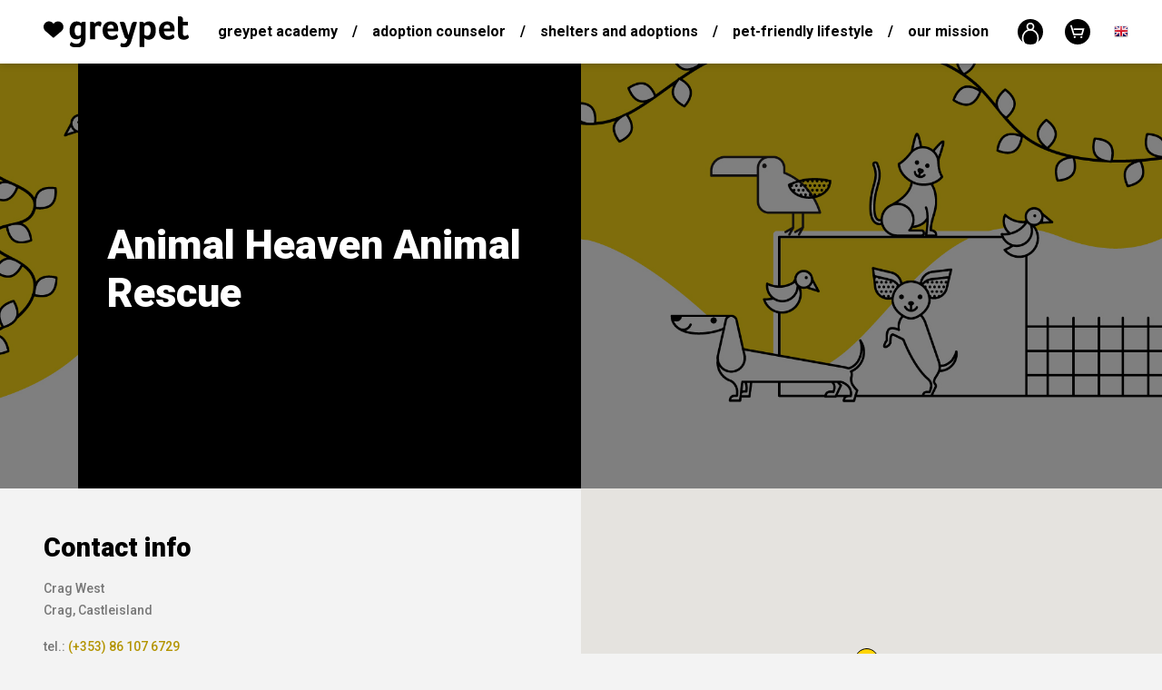

--- FILE ---
content_type: text/html; charset=utf-8
request_url: https://greypet.com/en/foundation/animal-heaven-animal-rescue
body_size: 7314
content:
<!DOCTYPE html>
<html lang="en">
	<head>
		<base href="/">
		<meta charset="utf-8">
		<title>Animal Heaven Animal Rescue - greypet.com</title>
		<meta name="facebook-domain-verification" content="4zq04fsv14va9c28x795jgor8v1ok7">
		<link rel="icon" type="image/x-icon" href="public/images/template/favicon.ico">
		<meta name="viewport" content="width=device-width, initial-scale=1.0">
		<meta name="description" content="">
		<meta name="keywords" content="">
		<meta http-equiv="X-UA-Compatible" content="IE=edge">
		<meta name="author" content="Greypet">
		<meta name="theme-color" content="#FFD400">
		
		
		<meta property="fb:app_id" content="783006652063262">
		<meta property="og:url" content="https://greypet.com/en/foundation/animal-heaven-animal-rescue">
		<meta property="og:type" content="website">
		<meta property="og:title" content="💛 Animal Heaven Animal Rescue">
		<meta property="og:image" content="https://greypet.com/public/upload/source/mail/mail-foundation-verified.jpg?v=1769982900">
		<meta property="og:description" content="Kliknij i zobacz nasz profil w bazie ośrodków adopcji Greypet.">
		
					<!-- Global site tag (gtag.js) - Google Analytics -->
<script src="https://www.googletagmanager.com/gtag/js?id=UA-38975478-2"></script>
<script>
window.dataLayer = window.dataLayer || [];
function gtag(){dataLayer.push(arguments);}
gtag('js', new Date());
gtag('config', 'UA-38975478-2');
ga('create', 'UA-38975478-2', 'auto');
</script>
				
		<script id="mcjs">!function(c,h,i,m,p){ m=c.createElement(h),p=c.getElementsByTagName(h)[0],m.async=1,m.src=i,p.parentNode.insertBefore(m,p) }
		(document,"script","https://chimpstatic.com/mcjs-connected/js/users/b2f3ee6414f360dc73cd8fdd8/0a751c53fe9883e44b955b00a.js");</script>
		
		<!-- Hotjar Tracking Code for https://greypet.com -->
		<!--script>
			(function(h,o,t,j,a,r){ 
			h.hj=h.hj||function(){ (h.hj.q=h.hj.q||[]).push(arguments) };
			h._hjSettings={ hjid:1198985,hjsv:6 };
			a=o.getElementsByTagName('head')[0];
			r=o.createElement('script');r.async=1;
			r.src=t+h._hjSettings.hjid+j+h._hjSettings.hjsv;
			a.appendChild(r);
			 })(window,document,'https://static.hotjar.com/c/hotjar-','.js?sv=');
		</script-->
		
		<!-- Facebook Pixel Code -->
		<script>
			!function(f,b,e,v,n,t,s)
			{ if(f.fbq)return;n=f.fbq=function(){ n.callMethod?
			n.callMethod.apply(n,arguments):n.queue.push(arguments) };
			if(!f._fbq)f._fbq=n;n.push=n;n.loaded=!0;n.version='2.0';
			n.queue=[];t=b.createElement(e);t.async=!0;
			t.src=v;s=b.getElementsByTagName(e)[0];
			s.parentNode.insertBefore(t,s) }(window, document,'script',
			'https://connect.facebook.net/en_US/fbevents.js');
			fbq('init', '318154209046799');
			fbq('track', 'PageView');
		</script>
		<noscript>
			<img height="1" width="1" style="display:none" src="https://www.facebook.com/tr?id=318154209046799&ev=PageView&noscript=1"/>
		</noscript>
		<!-- End Facebook Pixel Code -->
		
		<!-- Load Facebook SDK for JavaScript -->
		<div id="fb-root"></div>
		<script>
			window.fbAsyncInit = function() {
				FB.init({
					xfbml: true,
					version: 'v3.2'
				});
			};

			(function(d, s, id) {
			var js, fjs = d.getElementsByTagName(s)[0];
			if (d.getElementById(id)) return;
			js = d.createElement(s); js.id = id;
			js.src = 'https://connect.facebook.net/pl_PL/sdk/xfbml.customerchat.js';
			fjs.parentNode.insertBefore(js, fjs);
			}(document, 'script', 'facebook-jssdk'));
		</script>

		<!-- Your customer chat code -->
		<div class="fb-customerchat"
			attribution="setup_tool"
			page_id="1443993285901744"
			theme_color="#FFD400"
			greeting_dialog_display="hide"
			logged_in_greeting="Cześć! Jak możemy Ci pomóc? :)"
			logged_out_greeting="Cześć! Jak możemy Ci pomóc? :)">
		</div>

		
	<link rel="stylesheet" href="public/vendor/lightslider/lightslider.min.css">

				<link rel="stylesheet" href="public/vendor/fancybox/fancybox.min.css?v=2.2.2">
		<link rel="stylesheet" href="public/vendor/selectric/selectric.css?v=2.2.2">
		<link rel="stylesheet" href="public/vendor/aos/aos.min.css?v=2.2.2">
		<link rel="stylesheet" href="public/styles/front.min.css?v=2.2.2">
	</head>
	<body>
		<div class="wrapper">
										<header class="header still">
					<div class="header-holder">
						<div class="row no-gutters flex-nowrap align-items-center justify-content-between h-100">
							<div class="col-auto">
								<div class="header-logo">
									<a href="en" class="header-logo-link">
										<img src="public/images/template/logo.svg" alt="Greypet - Greypet – Sustainable Clothing Supporting Animals | Conscious Fashion" width="160">
									</a>
								</div>
							</div>
							<div class="col h-100">
								<div class="container h-100">
																		<nav class="header-menu">
										<div class="header-menu-element" data-toggle-dropdown>
											<a href="en/blog" class="header-menu-element-link">Greypet Academy</a>
																							<div class="header-menu-element-dropdown" data-dropdown>
													<nav class="header-menu">
																													<div class="header-menu-element">
																<a href="en/blog/animal-adoption-basics" class="header-menu-element-link">Animal Adoption Basics</a>
															</div>
																													<div class="header-menu-element">
																<a href="en/blog/pet-adoption" class="header-menu-element-link">Pet Adoption</a>
															</div>
																													<div class="header-menu-element">
																<a href="en/blog/animal-behavior" class="header-menu-element-link">Animal behavior</a>
															</div>
																													<div class="header-menu-element">
																<a href="en/blog/training-and-coaching" class="header-menu-element-link">Training and coaching</a>
															</div>
																													<div class="header-menu-element">
																<a href="en/blog/life-with-an-adoptive-pet" class="header-menu-element-link">Life with an adoptive pet</a>
															</div>
																													<div class="header-menu-element">
																<a href="en/blog/adoption-stories" class="header-menu-element-link">Adoption Stories</a>
															</div>
																													<div class="header-menu-element">
																<a href="en/blog/health-and-care" class="header-menu-element-link">Health and care</a>
															</div>
																													<div class="header-menu-element">
																<a href="en/blog/animal-rights" class="header-menu-element-link">Animal rights</a>
															</div>
																													<div class="header-menu-element">
																<a href="en/blog/eco-clothing-materials" class="header-menu-element-link">Eco Clothing & Materials</a>
															</div>
																													<div class="header-menu-element">
																<a href="en/blog/environmental-footprint-of-clothing" class="header-menu-element-link">Environmental Footprint of Clothing</a>
															</div>
																													<div class="header-menu-element">
																<a href="en/blog/how-to-care-for-eco-clothing" class="header-menu-element-link">How to&nbsp;Care for Eco Clothing?</a>
															</div>
																													<div class="header-menu-element">
																<a href="en/blog/living-in-harmony-with-nature" class="header-menu-element-link">Living in Harmony with Nature</a>
															</div>
														
													</nav>
												</div>
																					</div>
										<div class="header-menu-element divider">/</div>
																																<div class="header-menu-element" data-toggle-dropdown>
												<a href="en/page/adoption-counselor" class="header-menu-element-link">Adoption counselor</a>
																									<div class="header-menu-element-dropdown" data-dropdown>
														<nav class="header-menu">
																															<div class="header-menu-element">
																	<a href="/en/foundation" class="header-menu-element-link">Adoption centers</a>
																</div>
																															<div class="header-menu-element">
																	<a href="en/page/dog-adoption" class="header-menu-element-link">Dog adoption</a>
																</div>
																															<div class="header-menu-element">
																	<a href="en/page/cat-adoption" class="header-menu-element-link">Cat adoption</a>
																</div>
															
														</nav>
													</div>
																							</div>
											<div class="header-menu-element divider">/</div>
																				<div class="header-menu-element">
											<a href="en/foundation" class="header-menu-element-link">
												Shelters and adoptions
											</a>
										</div>
										<div class="header-menu-element divider">/</div>
										<!--
																																													<div class="header-menu-element">
													<a href="en/shop/women" class="header-menu-element-link">
														Women
													</a>
												</div>
																							<div class="header-menu-element divider">/</div>												<div class="header-menu-element">
													<a href="en/shop/unisex" class="header-menu-element-link">
														Unisex
													</a>
												</div>
																							<div class="header-menu-element divider">/</div>												<div class="header-menu-element">
													<a href="en/shop/kids" class="header-menu-element-link">
														Kids
													</a>
												</div>
											
																				-->
										<div class="header-menu-element" data-toggle-dropdown>
											<a href="en/shop" class="header-menu-element-link">
												Pet-friendly lifestyle
											</a>
																							<div class="header-menu-element-dropdown" data-dropdown>
													<nav class="header-menu">
																													<div class="header-menu-element">
																<a href="en/shop/women" class="header-menu-element-link">
																	Women
																</a>
															</div>
																													<div class="header-menu-element">
																<a href="en/shop/unisex" class="header-menu-element-link">
																	Unisex
																</a>
															</div>
																													<div class="header-menu-element">
																<a href="en/shop/kids" class="header-menu-element-link">
																	Kids
																</a>
															</div>
														
													</nav>
												</div>
																					</div>
																																<div class="header-menu-element divider">/</div>
											<div class="header-menu-element" data-toggle-dropdown>
												<a href="en/page/our-mission" class="header-menu-element-link">Our mission</a>
																									<div class="header-menu-element-dropdown" data-dropdown>
														<nav class="header-menu">
																															<div class="header-menu-element">
																	<a href="en/page/how-we-work" class="header-menu-element-link">How we&nbsp;work?</a>
																</div>
																															<div class="header-menu-element">
																	<a href="en/page/how-does-the-greypet-store-work" class="header-menu-element-link">How does the Greypet store work?</a>
																</div>
																															<div class="header-menu-element">
																	<a href="en/page/how-can-you-help" class="header-menu-element-link">How can you help?</a>
																</div>
															
														</nav>
													</div>
																							</div>
																													</nav>
								</div>
							</div>
							<div class="col-auto">
								<div class="d-flex align-items-center justify-content-end">
									<div class="header-widget">
										<div class="header-widget-element">
											<a href="en/user" class="header-widget-element-link">
												<img src="public/images/template/icons/user.svg" alt="user" width="28">
											</a>
										</div>
										<div class="header-widget-element">
											<a href="en/checkout" class="header-widget-element-link">
												<img src="public/images/template/icons/cart.svg" alt="cart" width="28">
																							</a>
										</div>
																					<div class="header-widget-element languages" data-toggle-dropdown>
												<a href="en" class="header-widget-element-link">
													<img src="public/images/template/icons/flags/en.png" alt="en" width="16">
												</a>
												<div class="header-widget-element-dropdown" data-dropdown>
													<nav class="header-widget">
																																																																																								<div class="header-widget-element">
																	<a href="pl/foundation/animal-heaven-animal-rescue" class="header-widget-element-link">
																		<img src="public/images/template/icons/flags/pl.png" alt="pl" width="16">
																	</a>
																</div>
																													
													</nav>
												</div>
											</div>
																			</div>
									<div class="header-burger ml-5">
										<span></span>
										<span></span>
										<span></span>
										<span></span>
									</div>
									<div class="header-search ml-lg-5 d-block d-sm-block d-md-none d-lg-block">
										<form method="GET" action="en/search" class="form-styled" onsubmit="fbq('track', 'Search')">
											<div class="form-field inline">
												<input type="text" name="word" class="form-input" value="">
												<button type="submit"><img src="public/images/template/icons/scope.svg" alt="scope" width="24"></button>
											</div>
										</form>
									</div>
								</div>
							</div>
						</div>
					</div>
				</header>
						<main class="padding">
				
	<section class="foundation">
		<section class="slider">
			<ul class="lightslider" data-lightslider="main">
								<li class="slider-slide" style="background-image: url('public/images/template/foundation_background.jpg');">
					<!--a href="en/article/" class="slider-slide-cover"-->
					<div class="slider-slide-cover">
						<div class="container h-100">
							<div class="row no-gutters justify-content-start h-100">
								<div class="col-12 col-sm-10 col-md-8 col-lg-6 h-100">
									<div class="slider-slide-cover-text h-100 tinymce">
										<h1 class="mb-3"><b>Animal Heaven Animal Rescue</b></h1>																			</div>
								</div>
								<div class="d-none d-sm-block col-sm-1"></div>
							</div>
						</div>
					</div>
				</li>
			</ul>
		</section>
				<section class="shade">
			<div class="row no-gutters">
				<div class="col-12 col-sm">
					<div class="container-fluid py-5 p-sm-5">
						<div class="foundation-content">
							<div class="foundation-content-text tinymce">
								<div class="h4">
									<b>Contact info</b>
								</div>
																	<div class="h6 mt-3">
																				Crag West<br>										 Crag, Castleisland
									</div>
																									<div class="h6 mt-3">
																				tel.: <a href="tel:(+353) 86 107 6729">(+353) 86 107 6729</a><br>										e-mail: <a href="mailto:info@ahar.ie">info@ahar.ie</a><br>										www: <a href="http://ahar.ie/" target="_blank" rel="nofollow">
										http://ahar.ie/</a>									</div>
																							</div>
															<div class="foundation-content-text tinymce mt-5">
									<div class="h4 mt-3">
										<b>Social media</b>
									</div>
									<div class="foundation-content-icons mt-3">
										<div class="row no-gutters align-items-center">
																							<div class="col-auto">
													<a href="https://www.facebook.com/ahar.ie" target="_blank" rel="nofollow" class="foundation-content-icons-icon">
														<img src="public/images/template/icons/facebook.svg" alt="facebook" width="32">
													</a>
												</div>
																																</div>
									</div>
								</div>
																				</div>
					</div>
				</div>
									<div class="col-12 col-sm">
						<div id="map" class="h-100"></div>
					</div>
							</div>
		</section>
				<section class="light padding">
			<div class="container">
				<center class="tinymce">
					<div class="h1 mb-5"><b>How can I support this organization?</b></div>
					<div class="row">
						<div class="col-12 col-md-6 col-lg mb-5 mb-md-0">
							<div class="row align-items-center">
								<div class="col-12 col-md-4 col-lg-12">
									<img src="public/images/template/foundation_icon_1.png" alt="Adopting a&nbsp;pet!<br> This is the best form of help!" height="87" class="mb-4">
								</div>
								<div class="col-12 col-md-8 col-lg-12">
									<p>Adopting a&nbsp;pet!<br> This is the best form of help!</p>
								</div>
							</div>
						</div>
						<div class="col-12 col-md-6 col-lg mb-5 mb-md-0">
							<div class="row align-items-center">
								<div class="col-12 col-md-4 col-lg-12">
									<img src="public/images/template/foundation_icon_2.png" alt="By donating money for our pets, the foundation will be used for necessary accessories such as bedding, feed and mandatory vaccinations." height="87" class="mb-4">
								</div>
								<div class="col-12 col-md-8 col-lg-12">
									<p>By donating money for our pets, the foundation will be used for necessary accessories such as bedding, feed and mandatory vaccinations.</p>
								</div>
							</div>
						</div>
						<div class="col-12 col-md-6 col-lg mb-5 mb-md-0">
							<div class="row align-items-center">
								<div class="col-12 col-md-4 col-lg-12">
									<img src="public/images/template/foundation_icon_3.png" alt="By handing over blankets, bowls, dog food cans, materials and bedding for dogs and cats at home." height="87" class="mb-4">
								</div>
								<div class="col-12 col-md-8 col-lg-12">
									<p>By handing over blankets, bowls, dog food cans, materials and bedding for dogs and cats at home.</p>
								</div>
							</div>
						</div>
						<div class="col-12 col-md-6 col-lg">
							<div class="row align-items-center">
								<div class="col-12 col-md-4 col-lg-12">
									<img src="public/images/template/foundation_icon_4.png" alt="Donating your 1%<br> tax to&nbsp;this organization!" height="87" class="mb-4">
								</div>
								<div class="col-12 col-md-8 col-lg-12">
									<p>Donating your 1%<br> tax to&nbsp;this organization!</p>
								</div>
							</div>
						</div>
					</div>
				</center>
			</div>
		</section>
					<section class="shade padding">
				<div class="container mb-3 mb-md-5">
					<div class="row align-items-center justify-content-center justify-content-md-start">
						<div class="col-12 col-sm-8 col-md-6 col-lg-4 offset-lg-1">
							<div class="tinymce">
								<div class="h1">Greypet Academy</div>
								<p>Read articles written by our volunteers and add your own. You can learn more about adoption, animal rights and nutrition – just search through the articles sorted by topic of interest!</p>
							</div>
						</div>
					</div>
				</div>
				<div class="container">
					<section class="slider carousel">
						<ul class="lightslider" data-lightslider="blog">
															<li class="slider-slide" style="background-image: url('public/images/articles/6931830f7f40f_tabby-cat-grypet.jpg');">
									<img src="public/images/template/3x1.png" alt="sizer" class="slider-slide-sizer d-none d-sm-none d-md-none d-lg-block d-xl-block">
									<img src="public/images/template/2x1.png" alt="sizer" class="slider-slide-sizer d-none d-sm-block d-md-block d-lg-none d-xl-none">
									<img src="public/images/template/1x1.png" alt="sizer" class="slider-slide-sizer d-block d-sm-none d-md-none d-lg-none d-xl-none">
									<!--a href="en/article/the-biggest-myths-about-cat-adoption-a-behaviorists-commentary" class="slider-slide-cover"-->
									<div class="slider-slide-cover">
										<div class="row justify-content-end">
											<div class="col-8 mr-3 mr-sm-0 col-sm-6 col-md-6 col-lg-4">
												<div class="slider-slide-cover-text tinymce">
													<div>Adopting a&nbsp;cat is a&nbsp;meaningful choice, but one surrounded by persistent myths. These misconceptions often disc ...</div>													<a href="en/article/the-biggest-myths-about-cat-adoption-a-behaviorists-commentary" class="btn inline">
														See more
													</a>
												</div>
											</div>
											<div class="d-none d-sm-block col-sm-1"></div>
										</div>
									</div>
								</li>
															<li class="slider-slide" style="background-image: url('public/images/articles/693165423af03_child-and-dog-greypet.jpg');">
									<img src="public/images/template/3x1.png" alt="sizer" class="slider-slide-sizer d-none d-sm-none d-md-none d-lg-block d-xl-block">
									<img src="public/images/template/2x1.png" alt="sizer" class="slider-slide-sizer d-none d-sm-block d-md-block d-lg-none d-xl-none">
									<img src="public/images/template/1x1.png" alt="sizer" class="slider-slide-sizer d-block d-sm-none d-md-none d-lg-none d-xl-none">
									<!--a href="en/article/the-biggest-myths-about-dog-adoption-a-behaviorists-commentary" class="slider-slide-cover"-->
									<div class="slider-slide-cover">
										<div class="row justify-content-end">
											<div class="col-8 mr-3 mr-sm-0 col-sm-6 col-md-6 col-lg-4">
												<div class="slider-slide-cover-text tinymce">
													<div>Adopting a&nbsp;dog is life-changing — but misunderstandings about shelter dogs often create fear or unrealistic expecta ...</div>													<a href="en/article/the-biggest-myths-about-dog-adoption-a-behaviorists-commentary" class="btn inline">
														See more
													</a>
												</div>
											</div>
											<div class="d-none d-sm-block col-sm-1"></div>
										</div>
									</div>
								</li>
															<li class="slider-slide" style="background-image: url('public/images/articles/69315e19b00f0_cat-nap-greypet.jpg');">
									<img src="public/images/template/3x1.png" alt="sizer" class="slider-slide-sizer d-none d-sm-none d-md-none d-lg-block d-xl-block">
									<img src="public/images/template/2x1.png" alt="sizer" class="slider-slide-sizer d-none d-sm-block d-md-block d-lg-none d-xl-none">
									<img src="public/images/template/1x1.png" alt="sizer" class="slider-slide-sizer d-block d-sm-none d-md-none d-lg-none d-xl-none">
									<!--a href="en/article/how-to-prepare-your-home-for-adopting-a-cat-a-behaviorists-guide" class="slider-slide-cover"-->
									<div class="slider-slide-cover">
										<div class="row justify-content-end">
											<div class="col-8 mr-3 mr-sm-0 col-sm-6 col-md-6 col-lg-4">
												<div class="slider-slide-cover-text tinymce">
													<div>Adopting a&nbsp;cat is a&nbsp;beautiful act of kindness — but also a&nbsp;responsibility. Cats, especially those from sh ...</div>													<a href="en/article/how-to-prepare-your-home-for-adopting-a-cat-a-behaviorists-guide" class="btn inline">
														See more
													</a>
												</div>
											</div>
											<div class="d-none d-sm-block col-sm-1"></div>
										</div>
									</div>
								</li>
							
						</ul>
													<div class="slider-controls">
								<div class="slider-controls-arrows">
									<div class="slider-controls-arrows-arrow left">
										<img src="public/images/template/icons/arrow.svg" alt="arrow">
									</div>
									<div class="slider-controls-arrows-arrow right">
										<img src="public/images/template/icons/arrow.svg" alt="arrow">
									</div>
								</div>
							</div>
											</section>
				</div>
			</section>
			</section>

			</main>
							<footer class="footer">
					<section class="dark padding">
						<div class="footer-holder">
							<div class="row no-gutters align-items-center justify-content-between h-100">
								<div class="col-12 col-sm-2 d-none d-xl-block" data-aos="fade-up" data-aos-delay="100">
									<div class="footer-logo">
										<a href="en" class="footer-logo-link">
											<img src="public/images/template/logo.svg" alt="Greypet - Greypet – Sustainable Clothing Supporting Animals | Conscious Fashion" width="160">
										</a>
									</div>
								</div>
								<div class="col">
									<div class="container p-0">
										<div class="row justify-content-between">
											<div class="col-12 col-sm-3" data-aos="fade-up" data-aos-delay="200">	
												<div class="row">
																																								<div class="col-6 col-sm-12 order-2 order-sm-1 mb-0 mb-sm-4">
															<nav class="footer-menu">
																																<div class="footer-menu-element">
																	<b>Adoption counselor</b>
																</div>
																																																			<div class="footer-menu-element">
																			<a href="/en/foundation" class="footer-menu-element-link">Adoption centers</a>
																		</div>
																																			<div class="footer-menu-element">
																			<a href="en/page/dog-adoption" class="footer-menu-element-link">Dog adoption</a>
																		</div>
																																			<div class="footer-menu-element">
																			<a href="en/page/cat-adoption" class="footer-menu-element-link">Cat adoption</a>
																		</div>
																	
																															</nav>
														</div>
																																								<div class="col-6 col-sm-12 order-1 order-sm-2">
															<nav class="footer-menu">
																<div class="footer-menu-element">
																	<b>Pet-friendly lifestyle</b>
																</div>
																																	<div class="footer-menu-element">
																		<a href="en/shop/women" class="footer-menu-element-link">Women</a>
																	</div>
																																	<div class="footer-menu-element">
																		<a href="en/shop/unisex" class="footer-menu-element-link">Unisex</a>
																	</div>
																																	<div class="footer-menu-element">
																		<a href="en/shop/kids" class="footer-menu-element-link">Kids</a>
																	</div>
																
															</nav>
														</div>
																									</div>
											</div>
											<div class="col-6 col-sm-3" data-aos="fade-up" data-aos-delay="300">
																									<nav class="footer-menu">
														<div class="footer-menu-element">
															<b>Greypet Academy</b>
														</div>
																													<div class="footer-menu-element">
																<a href="en/blog/animal-adoption-basics" class="footer-menu-element-link">Animal Adoption Basics</a>
															</div>
																													<div class="footer-menu-element">
																<a href="en/blog/pet-adoption" class="footer-menu-element-link">Pet Adoption</a>
															</div>
																													<div class="footer-menu-element">
																<a href="en/blog/animal-behavior" class="footer-menu-element-link">Animal behavior</a>
															</div>
																													<div class="footer-menu-element">
																<a href="en/blog/training-and-coaching" class="footer-menu-element-link">Training and coaching</a>
															</div>
																													<div class="footer-menu-element">
																<a href="en/blog/life-with-an-adoptive-pet" class="footer-menu-element-link">Life with an adoptive pet</a>
															</div>
																													<div class="footer-menu-element">
																<a href="en/blog/adoption-stories" class="footer-menu-element-link">Adoption Stories</a>
															</div>
																													<div class="footer-menu-element">
																<a href="en/blog/health-and-care" class="footer-menu-element-link">Health and care</a>
															</div>
																													<div class="footer-menu-element">
																<a href="en/blog/animal-rights" class="footer-menu-element-link">Animal rights</a>
															</div>
																													<div class="footer-menu-element">
																<a href="en/blog/eco-clothing-materials" class="footer-menu-element-link">Eco Clothing & Materials</a>
															</div>
																													<div class="footer-menu-element">
																<a href="en/blog/environmental-footprint-of-clothing" class="footer-menu-element-link">Environmental Footprint of Clothing</a>
															</div>
																													<div class="footer-menu-element">
																<a href="en/blog/how-to-care-for-eco-clothing" class="footer-menu-element-link">How to&nbsp;Care for Eco Clothing?</a>
															</div>
																													<div class="footer-menu-element">
																<a href="en/blog/living-in-harmony-with-nature" class="footer-menu-element-link">Living in Harmony with Nature</a>
															</div>
														
													</nav>
																							</div>
											<div class="col-6 col-sm-3" data-aos="fade-up" data-aos-delay="400">
																																					<nav class="footer-menu">
																												<div class="footer-menu-element">
															<b>Informations</b>
														</div>
																																													<div class="footer-menu-element">
																	<a href="en/page/privacy-policy" class="footer-menu-element-link">Privacy policy</a>
																</div>
																															<div class="footer-menu-element">
																	<a href="en/page/terms-and-conditions-of-the-store" class="footer-menu-element-link">Terms and Conditions of the Store</a>
																</div>
																															<div class="footer-menu-element">
																	<a href="en/page/blog-and-adoption-adoption-regulations" class="footer-menu-element-link">Blog and adoption adoption regulations</a>
																</div>
																															<div class="footer-menu-element">
																	<a href="en/page/returns-and-withdrawal-from-contract" class="footer-menu-element-link">Returns and withdrawal from contract</a>
																</div>
																															<div class="footer-menu-element">
																	<a href="en/page/delivery-and-payment" class="footer-menu-element-link">Delivery and payment</a>
																</div>
																															<div class="footer-menu-element">
																	<a href="en/page/cooperation-with-companies" class="footer-menu-element-link">Cooperation with companies</a>
																</div>
																															<div class="footer-menu-element">
																	<a href="en/page/cooperation-with-animal-adoption-centers" class="footer-menu-element-link">Cooperation with animal adoption centers</a>
																</div>
																															<div class="footer-menu-element">
																	<a href="en/page/customer-care" class="footer-menu-element-link">Customer Care</a>
																</div>
															
																											</nav>
																								<nav class="footer-menu">
													<div class="footer-menu-element">
														<a href="en/shop" class="footer-menu-element-link">Pet-friendly lifestyle</a>
													</div>
													<div class="footer-menu-element">
														<a href="en/foundation" class="footer-menu-element-link">Shelters and adoptions</a>
													</div>
													<div class="footer-menu-element">
														<a href="en/blog" class="footer-menu-element-link">Greypet Academy</a>
													</div>
													<div class="footer-menu-element">
														<a href="en/page/adoption-counselor" class="footer-menu-element-link">Adoption</a>
													</div>
													<div class="footer-menu-element">
														<a href="en/contact" class="footer-menu-element-link">Contact</a>
													</div>
												</nav>
											</div>
										</div>
									</div>
								</div>
								<div class="col-12 col-md-2" data-aos="fade-up" data-aos-delay="500">
									<nav class="footer-menu icons">
										<div class="footer-menu-element">
											<a href="https://www.facebook.com/thegreypet/" target="_blank" rel="nofollow" class="footer-menu-element-link">
												<img src="public/images/template/icons/facebook.svg" alt="Facebook" width="32">
											</a>
										</div>
										<div class="footer-menu-element">
											<a href="https://www.instagram.com/greypet_com/" target="_blank" rel="nofollow" class="footer-menu-element-link">
												<img src="public/images/template/icons/instagram.svg" alt="Instagram" width="32">
											</a>
										</div>
										<!--div class="footer-menu-element">
											<a href="https://pinterest.com" target="_blank" class="footer-menu-element-link">
												<img src="public/images/template/icons/pinterest.svg" alt="Pinterest" width="32">
											</a>
										</div-->
									</nav>
								</div>
							</div>
						</div>
					</section>
				</footer>
					</div>
		
		<script>paceOptions = { ajax: false, document: false, 
		restartOnRequestAfter: false, restartOnPushState: false }</script>
		<script>var CookiesInfo = { color: "#000000", background: "#FFD400", 
		string: "The site processes data and uses cookies, thanks to&nbsp;which it can work better. You can disable this mechanism in your browser's settings. <a href=/pl/page/polityka-prywatnosci> (Cookies Policy) </a>" };</script>
		<script src="public/vendor/pacejs/pace.min.js?v=2.2.2"></script>
		<script src="public/vendor/jquery/jquery.min.js?v=2.2.2"></script>
		<script src="public/vendor/fancybox/fancybox.min.js?v=2.2.2"></script>
		<script src="public/vendor/selectric/selectric.min.js?v=2.2.2"></script>
		<script src="public/vendor/jquery/promise.min.js?v=2.2.2"></script>
		<script src="public/vendor/sweetalert/sweetalert2.all.js?v=2.2.2"></script>
		<script src="https://files.kodigo.pl/cookies/cookies.min.js?v=2.2.2"></script>
		<script src="public/vendor/tippy/tippy.min.js?v=2.2.2"></script>
		<script src="public/vendor/aos/aos.min.js?v=2.2.2"></script>
		<script src="public/scripts/front.js?v=2.2.2"></script>
		
	<script src="public/vendor/lightslider/lightslider.min.js?v=2.2.2"></script>
	<script src="https://maps.googleapis.com/maps/api/js?key=AIzaSyBOcuM26onJ__MUNNiLQdKNIi52PXUhwGw&callback=FoundationsMap"></script>
	<script>
		$(document).ready(function()
		{
			//----- Send GA event
			ga("send", "event", "Foundation", "Show", "Animal Heaven Animal Rescue");
			
			//----- Setup lightslider
			if(jQuery().lightSlider)
			{
				var sliders = [];
				$(".lightslider").each(function()
				{
					var slider = $(this), index = slider.data("lightslider");
					sliders[index] = slider.lightSlider({
						item: 1,
						slideMargin: 0,
						galleryMarin: 0,
						thumbMargin: 0,
						pager: false,
						controls: false,
						freeMove: false,
						onBeforeSlide: function(el)
						{
							var slide = slider.getCurrentSlideCount()-1;
							slider.parents("section.slider").find(".slider-controls-pager").find("li").removeClass("active").eq(slide).addClass("active");
						}
					});
				});
				
				//Next slide
				$(".slider-controls-arrows-arrow.left").click(function()
				{
					var slider = $(this).parents("section.slider").find(".lightslider").data("lightslider");
					sliders[slider].goToPrevSlide();
				});
				
				//Next slide
				$(".slider-controls-arrows-arrow.right").click(function()
				{
					var slider = $(this).parents("section.slider").find(".lightslider").data("lightslider");
					sliders[slider].goToNextSlide();
				});
				
				//Pager
				$(".slider-controls-pager ul li a").click(function()
				{
					var slider = $(this).parents("section.slider").find(".lightslider").data("lightslider");
					sliders[slider].goToSlide(parseInt($(this).text()));
				});
			}
		});
		
		function FoundationsMap()
		{
			var latlng = "52.249134, -9.511694".replace(" ", "").split(",");
			map = new google.maps.Map(document.getElementById("map"),
			{ center: { lat: parseFloat(latlng[0]), lng: parseFloat(latlng[1]) }, zoom: 9, styles: [{ "featureType": "all", "elementType": "labels.text.fill", "stylers": [{ "saturation": 36 }, { "color": "#000000" }, { "lightness": 40 }] }, { "featureType": "all", "elementType": "labels.text.stroke", "stylers": [{ "visibility": "on" }, { "color": "#000000" }, { "lightness": 16 }] }, { "featureType": "all", "elementType": "labels.icon", "stylers": [{ "visibility": "off" }] }, { "featureType": "administrative", "elementType": "geometry.fill", "stylers": [{ "color": "#000000" }, { "lightness": 20 }] }, { "featureType": "administrative", "elementType": "geometry.stroke", "stylers": [{ "color": "#000000" }, { "lightness": 17 }, { "weight": 1.2 }] }, { "featureType": "administrative.country", "elementType": "geometry.stroke", "stylers": [{ "visibility": "on" }, { "color": "#ffc107" }, { "weight": "2" }] }, { "featureType": "administrative.country", "elementType": "labels.text.stroke", "stylers": [{ "weight": "2.00" }] }, { "featureType": "administrative.province", "elementType": "geometry.fill", "stylers": [{ "weight": "1" }] }, { "featureType": "administrative.province", "elementType": "geometry.stroke", "stylers": [{ "visibility": "on" }, { "color": "#ffc107" }, { "weight": "1" }] }, { "featureType": "landscape", "elementType": "geometry", "stylers": [{ "color": "#000000" }, { "lightness": 20 }] }, { "featureType": "poi", "elementType": "geometry", "stylers": [{ "color": "#000000" }, { "lightness": 21 }] }, { "featureType": "road.highway", "elementType": "geometry.fill", "stylers": [{ "color": "#303030" }, { "lightness": "0" }, { "visibility": "on" }] }, { "featureType": "road.highway", "elementType": "geometry.stroke", "stylers": [{ "color": "#000000" }, { "lightness": 29 }, { "weight": 0.2 }, { "visibility": "off" }] }, { "featureType": "road.arterial", "elementType": "geometry", "stylers": [{ "color": "#000000" }, { "lightness": 18 }] }, { "featureType": "road.local", "elementType": "geometry", "stylers": [{ "color": "#000000" }, { "lightness": 16 }] }, { "featureType": "transit", "elementType": "geometry", "stylers": [{ "color": "#000000" }, { "lightness": 19 }] }, { "featureType": "water", "elementType": "geometry", "stylers": [{ "color": "#000000" }, { "lightness": 17 }] }] });
			
			var icon = { path: "M11.513,12.38C9.396,12.38 7.678,10.651 7.678,8.518C7.678,6.383 9.396,4.655 11.513,4.655C13.63,4.655 15.348,6.384 15.348,8.518C15.348,10.65 13.63,12.38 11.513,12.38M11.513,0C6.825,0 3.025,3.827 3.025,8.549C3.025,13.009 6.869,18.762 9.436,21.563C10.395,22.608 11.512,24.017 11.512,24.017C11.512,24.017 12.712,22.6 13.741,21.524C16.306,18.84 20,13.451 20,8.549C20,3.827 16.2,0 11.513,0",
			anchor: new google.maps.Point(15, 25), fillColor: "#FFD400", fillOpacity: 1, strokeWeight: 1, strokeColor: "black", scale: 1.5 };
			var marker = new google.maps.Marker({ map: map, icon: icon, scale: 1/2, position: { lat: parseFloat(latlng[0]), lng: parseFloat(latlng[1]) }});

		}
	</script>

	</body>	
</html>